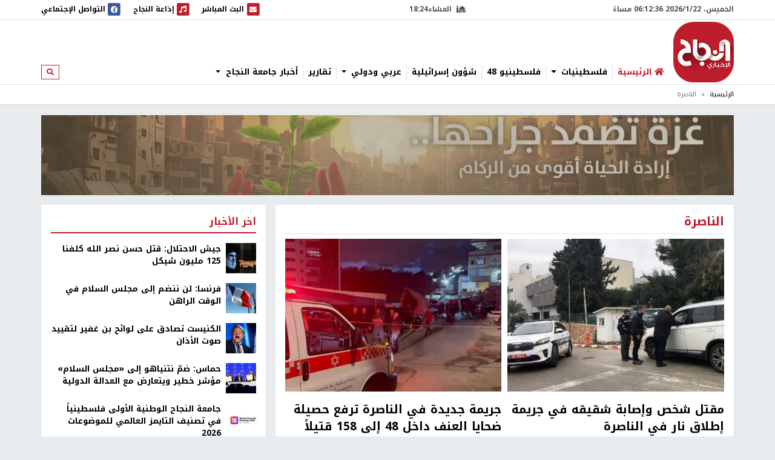

--- FILE ---
content_type: text/html; charset=utf-8
request_url: https://nn.najah.edu/keyword/lnsr/
body_size: 13014
content:
<!DOCTYPE html>


<html lang="ar" dir="rtl">
<head>
    <meta charset="utf-8">
    <meta http-equiv="X-UA-Compatible" content="IE=edge">
    <meta name="viewport" content="width=device-width, initial-scale=1">
    
    
    
    
    <link rel="preconnect" href="//assets.nn.ps">
    <link rel="preconnect" href="//www.google-analytics.com">
    
    <link rel="preconnect" href="//rum-static.pingdom.net">
    <link rel="preconnect" href="//fonts.googleapis.com">



    <link rel="stylesheet" href="//fonts.googleapis.com/earlyaccess/notokufiarabic.css">
    <link rel="stylesheet" href="//fonts.googleapis.com/earlyaccess/notonaskharabic.css">

    
        <meta name="description" content="" />
        <meta name="keywords" content="" />
    
    <title>الناصرة</title>
    
    <link type="text/css" href="/static/css/bundle_7f1615f92b91aa6b8c91.rtl.css" rel="stylesheet" />
    
    
    

<style>
	#local_elections {
		transition-property: color;
		transition-timing-function: cubic-bezier(0.4, 0, 0.2, 1);
		transition-duration: 150ms;

	}
</style>

    <link rel="apple-touch-icon" sizes="57x57" href="/static/weblog/img/favicon2/apple-icon-57x57.png">
    <link rel="apple-touch-icon" sizes="60x60" href="/static/weblog/img/favicon2/apple-icon-60x60.png">
    <link rel="apple-touch-icon" sizes="72x72" href="/static/weblog/img/favicon2/apple-icon-72x72.png">
    <link rel="apple-touch-icon" sizes="76x76" href="/static/weblog/img/favicon2/apple-icon-76x76.png">
    <link rel="apple-touch-icon" sizes="114x114" href="/static/weblog/img/favicon2/apple-icon-114x114.png">
    <link rel="apple-touch-icon" sizes="120x120" href="/static/weblog/img/favicon2/apple-icon-120x120.png">
    <link rel="apple-touch-icon" sizes="144x144" href="/static/weblog/img/favicon2/apple-icon-144x144.png">
    <link rel="apple-touch-icon" sizes="152x152" href="/static/weblog/img/favicon2/apple-icon-152x152.png">
    <link rel="apple-touch-icon" sizes="180x180" href="/static/weblog/img/favicon2/apple-icon-180x180.png">
    <link rel="icon" type="image/png" sizes="192x192" href="/static/weblog/img/favicon2/android-icon-192x192.png">
    <link rel="icon" type="image/png" sizes="32x32" href="/static/weblog/img/favicon2/favicon-32x32.png">
    <link rel="icon" type="image/png" sizes="96x96" href="/static/weblog/img/favicon2/favicon-96x96.png">
    <link rel="icon" type="image/png" sizes="16x16" href="/static/weblog/img/favicon2/favicon-16x16.png">
    <link rel="manifest" href="/static/weblog/img/favicon2/manifest.json">
    <meta name="msapplication-TileColor" content="#ffffff">
    <meta name="msapplication-TileImage" content="/static/weblog/img/favicon2/ms-icon-144x144.png">
    <meta name="theme-color" content="#ffffff">
    
    
    
    
    
    

<link rel="manifest" href="/push/manifest.json" />


<!-- <input type="hidden" name="csrfmiddlewaretoken" value="5z0lzHcgxcuYSSq6R8hLOs3fv5rFSfi1AUIzuqcyBInuubqDL5lu0IYMF3asMskf"> -->
<script type="207b79bf0cf6f639bfd2a3ac-text/javascript">
    var django_infopush_js_dynamic_vars = {
        vapid_public_key: "BKCaMjGoOmLPO8oI4ipkrSqpU4uDaAVcxpUnA1-9QRIighnQLuvV_Z0ZiB5oeEGQgjbcXVpmcdWcglDgJgE7UXY",
        save_url: "/push/save/",
        deactivate_url: "/push/deactivate/",
        on_button_label: "Turn push notifications on",
        off_button_label: "Turn push notifications off"
    };
</script>
<script defer type="207b79bf0cf6f639bfd2a3ac-text/javascript" src="/static/push/js/jstz.min.js?1" charset="utf-8"></script>
<script defer type="207b79bf0cf6f639bfd2a3ac-text/javascript" src="/static/push/js/push.js?56" charset="utf-8"></script>

    

</head>
<body class="weblog theme-light ">
	






<form class="form-inline search-form d-none d-lg-block" action="/search/" method="get">
    <div id="modal-search" class="modal fade page-model modal-fullscreen" tabindex="-1" role="dialog">
      <div class="modal-dialog" role="document">
        <div class="modal-content">
          <div class="modal-header d-flex justify-content-between align-items-center">
            <h5 class="modal-title">ابحث</h5>
            <button type="button" class="close" data-dismiss="modal" aria-label="Close">
              <span aria-hidden="true">&times;</span>
            </button>
          </div>
          <div class="modal-body">
            <input type="text" name="q" class="form-control form-control-lg w-100" placeholder="ابحث" area-labelledby="search_form_label">
          </div>
          <div class="modal-footer">
            <button type="button" class="btn btn-secondary" data-dismiss="modal">الغاء</button>
            <button type="button" class="btn btn-primary">ابحث</button>
          </div>
        </div>
      </div>
    </div>
</form>

<div id="canvas">

    
    
    
    
        
        <div class="topbar border-bottom" id="topbar">
            
            <div id="widgets_bar" class="py-1 widgets-bar d-print-none">
                <div class="container">
                    <div class="d-flex justify-content-between align-items-center">
                        <div class="d-none d-lg-flex justify-content-start align-items-center">
                            <div id="nnpsClockDisplay"></div>
                        </div>
                        <div id="prayerTimes"  class="d-none d-lg-flex justify-content-center align-items-center" data-toggle="tooltip" data-placement="bottom" data-html="true" title="-">
                            <i class="fas fa-mosque mr-2"></i>
                            <div id="nextPrayerWrapper"><span id="nextPrayerTimeLabel"></span><span id="nextPrayerTime"></span></div>
                        </div>
			
			
                        <div class="d-flex justify-content-end align-items-center">
							
                            <a class="d-flex align-items-center" href="/nbc/live/" title="البث المباشر">
                                <span class="fa-stack text-primary">
                                  <i class="fas fa-square fa-stack-2x"></i>
                                  <i class="fas fa-envelope fa-stack-1x fa-inverse"></i>
                                </span>
                                <span class="d-none d-xl-inline"> البث المباشر</span><span class="sr-only sr-only-focusable">البث المباشر</span>
                            </a>
							



                            <a class="d-flex align-items-center ml-1 ml-lg-3" href="/najahfm/">
                                <span class="fa-stack text-primary">
                                  <i class="fas fa-square fa-stack-2x"></i>
                                  <i class="fas fa-music fa-stack-1x fa-inverse"></i>
                                </span>
                                <span class="d-none d-xl-inline"> إذاعة النجاح</span><span class="sr-only sr-only-focusable">إذاعة النجاح</span>
                            </a>
                            <a class="d-flex align-items-center ml-1 ml-lg-3" href="/social-media/">
                                <div id="socialLinkCarousel" class="carousel slide carousel-fade" data-ride="carousel" data-pause="false" data-interval="1000" style="width:29.61px;">
                                    <div class="carousel-inner">
                                        <div class="carousel-item link-facebook active">
                                            <span class="fa-stack">
                                              <i class="fas fa-square fa-stack-2x"></i>
                                              <i class="fab fa-facebook fa-stack-1x fa-inverse"></i>
                                            </span>
                                        </div>
                                        <div class="carousel-item link-twitter">
                                            <span class="fa-stack">
                                              <i class="fas fa-square fa-stack-2x"></i>
                                              <i class="fab fa-twitter fa-stack-1x fa-inverse"></i>
                                            </span>
                                        </div>
                                        <div class="carousel-item link-instagram">
                                            <span class="fa-stack">
                                              <i class="fas fa-square fa-stack-2x"></i>
                                              <i class="fab fa-instagram fa-stack-1x fa-inverse"></i>
                                            </span>
                                        </div>
                                        <div class="carousel-item link-youtube">
                                            <span class="fa-stack">
                                              <i class="fas fa-square fa-stack-2x"></i>
                                              <i class="fab fa-youtube fa-stack-1x fa-inverse"></i>
                                            </span>
                                        </div>
                                        <div class="carousel-item link-vimeo">
                                            <span class="fa-stack">
                                              <i class="fas fa-square fa-stack-2x"></i>
                                              <i class="fab fa-vimeo fa-stack-1x fa-inverse"></i>
                                            </span>
                                        </div>
                                    </div>
                                </div>
                                <div class="d-none d-lg-inline">
                                    التواصل الإجتماعي
                                </div>
                            </a>
                            <a class="text-red navbar-offcanvas-toggler ml-1 ml-lg-3 d-lg-none" href="#" data-toggle="offcanvas"
                                data-target="#navbarSupportedContent"
                                aria-controls="navbarSupportedContent" aria-expanded="false" aria-label="Toggle navigation">
                                <span class="fa-stack text-primary">
                                  <i class="fas fa-square fa-stack-2x"></i>
                                  <i class="fas fa-bars fa-stack-1x fa-inverse"></i>
                                </span>
                            </a>
                        </div>
                    </div>
                </div>
            </div>       
            <div class="container logo-container">
                <div class="d-flex flex-wrap justify-content-between align-items-center">
                    <div class="order-0 order-lg-0 d-flex justify-content-start align-items-center">
                       <a class="d-block logo order-0 order-lg-0" href="/" class="logo">النجاح الإخباري</a> 
		       
                        
                        
                    </div>
					
					<nav id="main_navbar" class="navbar navbar-expand-lg navbar-light navbar-weblog navbar-offcanvas align-self-end flex-fill ml-3 px-0 border-0">
						<div class="navbar-collapse offcanvas-collapse" id="navbarSupportedContent">
							<ul class="navbar-nav mr-auto">
								<li class="nav-item">
									<a href="/" class="nav-link" title="الرئيسية"><i class="fas fa-home text-primary"></i> <span class="text-primary">الرئيسية</span></a></li>
								
    
    	
        <li class="nav-item dropdown">
		<a href="#" class="nav-link dropdown-toggle" aria-haspopup="true" id="navitem-140439895304400" data-toggle="dropdown">
		    
		    فلسطينيات
		    
            </a>
            
                <div class="dropdown-menu" aria-labelledby="navitem-140439895304400">
                    <a class="dropdown-item" href="/news/Palestine/" >فلسطينيات</a>
                    <div class="dropdown-divider"></div>
                    


    <a class="dropdown-item" href="/news/Policy/" >&larr; سياسة</a>

    <a class="dropdown-item" href="/news/mhfzt/" >&larr; محافظات</a>


                </div>
            
        </li>
    
    	
        <li class="nav-item">
		<a href="/news/flstynyo-48/" class="nav-link">
		    
		    فلسطينيو 48
		    
            </a>
            
        </li>
    
    	
        <li class="nav-item">
		<a href="/news/israil/" class="nav-link">
		    
		    شؤون إسرائيلية
		    
            </a>
            
        </li>
    
    	
        <li class="nav-item dropdown">
		<a href="#" class="nav-link dropdown-toggle" aria-haspopup="true" id="navitem-140439895440240" data-toggle="dropdown">
		    
		    عربي ودولي
		    
            </a>
            
                <div class="dropdown-menu" aria-labelledby="navitem-140439895440240">
                    <a class="dropdown-item" href="/news/Arab_international/" >عربي ودولي</a>
                    <div class="dropdown-divider"></div>
                    


    <a class="dropdown-item" href="/news/international/" >&larr; شؤون دولية</a>

    <a class="dropdown-item" href="/news/Arabic/" >&larr; شؤون عربية</a>


                </div>
            
        </li>
    
    	
        <li class="nav-item">
		<a href="/news/Report-1/" class="nav-link">
		    
		    تقارير
		    
            </a>
            
        </li>
    
    	
        <li class="nav-item dropdown">
		<a href="#" class="nav-link dropdown-toggle" aria-haspopup="true" id="navitem-140439895033896" data-toggle="dropdown">
		    
		    أخبار جامعة النجاح
		    
            </a>
            
                <div class="dropdown-menu" aria-labelledby="navitem-140439895033896">
                    <a class="dropdown-item" href="/news/Alnajah/" >أخبار جامعة النجاح</a>
                    <div class="dropdown-divider"></div>
                    


    <a class="dropdown-item" href="/news/Alnajah-news/" >&larr; أخبار جامعة النجاح</a>


                </div>
            
        </li>
    

							</ul>
							<form class="form-inline form-navbar-search d-none d-lg-inline-block">
								<button class="btn btn-outline-primary btn-sm" type="button" data-toggle="modal" data-target="#modal-search">
									<i class="fas fa-search"></i><span class="sr-only sr-only-focusable">ابحث</span>
								</button>
							</form>
						</div>
					</nav>                
					
                    
                        
<div data-django-ads-zone="(1) header" data-django-ads-extra-classes="mt-lg-0 order-3 order-lg-1 d-print-none"></div>


                    








                </div>
            </div>
            
                
                
                    <div class="breadcrumb-wrapper border-top">
                        <div class="container d-print-none">
                            

<nav aria-label="breadcrumb" role="navigation">
    <ol class="breadcrumb small">
        
            
                <li class="breadcrumb-item"><a href="/">الرئيسية</a></li>
            
        
            
                <li class="breadcrumb-item active">الناصرة</li>
            
        
    </ol>
</nav>

                        </div>
                    </div>
                
                
            
            </div>
        </div>
        
        
        
        <div class="container d-print-none">
            


        </div>
        <div class="page pt-3">
            
            
                
                    <div class="container d-flex jusitfy-content-start align-items-stretch mb-3">
                        <div class="flex-grow-1">
							<video autoplay loop muted inline class="d-block w-100">
                                
								<source src="/static/gaza_2024.mp4" type="video/mp4">
								
                                
							</video>
                        </div>
                        
                        
                </div>
                
            
            
            
                <div class="container">
                    
    <div class="row">
        <div class="col-md-16 print-full-width">
            <div class="content-wrapper">
                <div class="mb-3">
                    <h1 class="content-title mb-2 pb-2">الناصرة</h1>
                    <div class="row gutters-10">
                        



    <div class="col-lg-12">
        
<div class="thumb thumb-with-teaser">
    
        
            <a class="thumb-img embed-responsive embed-responsive-425by300" href="/news/flstynyo-48/2025/11/10/539630/" title="مقتل شخص وإصابة شقيقه في جريمة إطلاق نار في الناصرة">
                
                    
                    
                        <img data-src="https://assets.nn.najah.edu/CACHE/images/uploads/weblog/2025/11/10/img_6156/c371a5382b18f40100f15a59997e53a8.jpeg" class="embed-responsive-item" alt="مقتل شخص وإصابة شقيقه في جريمة إطلاق نار في الناصرة" />
                    


                
            </a>
        
        
    
    <div class="thumb-meta">
        
            
        
        
    </div>
    <div class="thumb-content">
        <a href="/news/flstynyo-48/2025/11/10/539630/" class="thumb-title">
            
            مقتل شخص وإصابة شقيقه في جريمة إطلاق نار في الناصرة
        </a>
        <div class="small text-muted">2 شهرين، 1 اسبوع. ago</div>
        <div class="text-muted">قُتل شخص وأُصيب آخر، وهما شقيقان، جرّاء إطلاق نار بجريمة ارتُكبت في مدينة الناصرة، داخل أراضي العام 48، مساء اليوم الإثنين. وأسفرت الجرائم منذ مطلع ...</div>
    </div>
</div>
    </div>
    
    <div class="col-lg-12">
        
<div class="thumb thumb-with-teaser">
    
        
            <a class="thumb-img embed-responsive embed-responsive-425by300" href="/news/flstynyo-48/2025/08/19/533194/" title="جريمة جديدة في الناصرة ترفع حصيلة ضحايا العنف داخل 48 إلى 158 قتيلاً">
                
                    
                    
                        <img data-src="https://assets.nn.najah.edu/CACHE/images/uploads/weblog/2025/08/19/%D8%A7%D9%84%D9%86%D8%A7%D8%B5%D8%B1%D8%A9/2007ca100d27070315d269ec94a29d42.jpg" class="embed-responsive-item" alt="جريمة جديدة في الناصرة ترفع حصيلة ضحايا العنف داخل 48 إلى 158 قتيلاً" />
                    


                
            </a>
        
        
    
    <div class="thumb-meta">
        
            
        
        
    </div>
    <div class="thumb-content">
        <a href="/news/flstynyo-48/2025/08/19/533194/" class="thumb-title">
            
            جريمة جديدة في الناصرة ترفع حصيلة ضحايا العنف داخل 48 إلى 158 قتيلاً
        </a>
        <div class="small text-muted">5 أشهر ago</div>
        <div class="text-muted">قتل الشاب أحمد حاتم عودة (21 عاما) من الناصرة جراء تعرضه لجريمة إطلاق نار ارتكبت بحي جبل حمودة في المدينة؛ مساء اليوم الثلاثاء. وبهذه الجريمة، ...</div>
    </div>
</div>
    </div>
    
    <div class="col-lg-12">
        
<div class="thumb thumb-with-teaser">
    
        
            <a class="thumb-img embed-responsive embed-responsive-425by300" href="/news/flstynyo-48/2025/06/25/528821/" title="مقتل شابين في جريمتي إطلاق نار في الناصرة">
                
                    
                    
                        <img data-src="https://assets.nn.najah.edu/CACHE/images/uploads/weblog/2025/06/25/42cdc1e992d06d898a94a7f17ce34387/90350ec5f07ffc3bf63189aaf4e72717.jpg" class="embed-responsive-item" alt="مقتل شابين في جريمتي إطلاق نار في الناصرة" />
                    


                
            </a>
        
        
    
    <div class="thumb-meta">
        
            
        
        
    </div>
    <div class="thumb-content">
        <a href="/news/flstynyo-48/2025/06/25/528821/" class="thumb-title">
            
            مقتل شابين في جريمتي إطلاق نار في الناصرة
        </a>
        <div class="small text-muted">7 أشهر ago</div>
        <div class="text-muted">&nbsp;قُتل شابان بجريمة إطلاق نار في مدينة الناصرة، مساء اليوم الأربعاء، ليصل بذلك عدد القتلى بالجرائم المُرتكبة إلى 126، منذ بدء العام الجاري. يأتي ذلك ...</div>
    </div>
</div>
    </div>
    
    <div class="col-lg-12">
        
<div class="thumb thumb-with-teaser">
    
        
            <a class="thumb-img embed-responsive embed-responsive-425by300" href="/news/flstynyo-48/2025/02/26/518188/" title="قتيلان في جريمة إطلاق نار بالناصرة">
                
                    
                    
                        <img data-src="https://assets.nn.najah.edu/CACHE/images/uploads/weblog/2025/02/26/egiau/bc54a0ceb269b345945aee589a8c151e.jpg" class="embed-responsive-item" alt="قتيلان في جريمة إطلاق نار بالناصرة" />
                    


                
            </a>
        
        
    
    <div class="thumb-meta">
        
            
        
        
    </div>
    <div class="thumb-content">
        <a href="/news/flstynyo-48/2025/02/26/518188/" class="thumb-title">
            
            قتيلان في جريمة إطلاق نار بالناصرة
        </a>
        <div class="small text-muted">11 شهر ago</div>
        <div class="text-muted">&nbsp;قُتل شابان، فجر اليوم الأربعاء، إثر تعرضهما لجريمة إطلاق نار قرب مفترق الخانوق في مدينة الناصرة، داخل أراضي عام 1948. وهذه جريمة القتل الثالثة التي ...</div>
    </div>
</div>
    </div>
    
    <div class="col-lg-12">
        
<div class="thumb thumb-with-teaser">
    
        
            <a class="thumb-img embed-responsive embed-responsive-425by300" href="/news/flstynyo-48/2025/01/16/513609/" title="الناصرة: السلطات الإسرائيلية تهدم منزلا في بلدة صفورية المهجرة">
                
                    
                    
                        <img data-src="https://assets.nn.najah.edu/CACHE/images/uploads/weblog/2025/01/16/121734430198/86fcc5e67302fab06d035c90676b9444.jpeg" class="embed-responsive-item" alt="الناصرة: السلطات الإسرائيلية تهدم منزلا في بلدة صفورية المهجرة" />
                    


                
            </a>
        
        
    
    <div class="thumb-meta">
        
            
        
        
    </div>
    <div class="thumb-content">
        <a href="/news/flstynyo-48/2025/01/16/513609/" class="thumb-title">
            
            الناصرة: السلطات الإسرائيلية تهدم منزلا في بلدة صفورية المهجرة
        </a>
        <div class="small text-muted">1 سنة ago</div>
        <div class="text-muted">هدمت سلطات الاحتلال الإسرائيلية، اليوم الخميس، منزلا مأهولاً في بلدة صفورية المهجرة، شمال غرب مدينة الناصرة، بحجة البناء دون ترخيص. وانتشرت المئات من عناصر الشرطة ...</div>
    </div>
</div>
    </div>
    
    <div class="col-lg-12">
        
<div class="thumb thumb-with-teaser">
    
        
            <a class="thumb-img embed-responsive embed-responsive-425by300" href="/news/flstynyo-48/2024/12/19/511019/" title="الشاباك يعتقل شابا من الناصرة بتهمة نقل معلومات لحزب الله">
                
                    
                    
                        <img data-src="https://assets.nn.najah.edu/CACHE/images/uploads/weblog/2024/12/19/img_7387/d2e80862010daa320a88e1276595a6ae.jpg" class="embed-responsive-item" alt="الشاباك يعتقل شابا من الناصرة بتهمة نقل معلومات لحزب الله" />
                    


                
            </a>
        
        
    
    <div class="thumb-meta">
        
            
        
        
    </div>
    <div class="thumb-content">
        <a href="/news/flstynyo-48/2024/12/19/511019/" class="thumb-title">
            
            الشاباك يعتقل شابا من الناصرة بتهمة نقل معلومات لحزب الله
        </a>
        <div class="small text-muted">1 سنة، 1 شهر ago</div>
        <div class="text-muted">أعلنت شرطة الاحتلال، اليوم الخميس، أن شابا يبلغ من العمر 19 عاما من سكان الناصرة اعتقل في نوفمبر/تشرين الثاني الماضي، بتهمة نقل معلومات إلى حزب ...</div>
    </div>
</div>
    </div>
    
    <div class="col-lg-12">
        
<div class="thumb thumb-with-teaser">
    
        
            <a class="thumb-img embed-responsive embed-responsive-425by300" href="/news/flstynyo-48/2024/09/18/502669/" title="مقتل شاب في الناصرة">
                
                    
                    
                        <img data-src="https://assets.nn.najah.edu/CACHE/images/uploads/weblog/2024/09/18/w08ha/7416ea1d5c4917afe9746c24a2930ac9.jpeg" class="embed-responsive-item" alt="مقتل شاب في الناصرة" />
                    


                
            </a>
        
        
    
    <div class="thumb-meta">
        
            
        
        
    </div>
    <div class="thumb-content">
        <a href="/news/flstynyo-48/2024/09/18/502669/" class="thumb-title">
            
            مقتل شاب في الناصرة
        </a>
        <div class="small text-muted">1 سنة، 4 أشهر ago</div>
        <div class="text-muted">&nbsp;قُتل شاب (28 عاما) في جريمة إطلاق نار بمدينة الناصرة، فجر اليوم الأربعاء. وحضرت قوات من الشرطة الإسرائيلية إلى مكان الجريمة، وبدأت في البحث عن ...</div>
    </div>
</div>
    </div>
    
    <div class="col-lg-12">
        
<div class="thumb thumb-with-teaser">
    
    
        
            
<a href="/news/photo/2024/08/08/498585/" id="carousel498585" class="carousel slide carousel-fade d-block"
   data-ride="carousel" data-interval="2000" data-pause="false" title="حشود أهالي الناصرة تتواصل في التبرع لأهالي قطاع غزة">
    
    
    
    
    
    <div class="carousel-inner" role="listbox">
        
            <div class="carousel-item active embed-responsive embed-responsive-425by300">
                
                <img data-src="https://assets.nn.najah.edu/CACHE/images/uploads/weblog/2024/08/08/2475dbe9-0794-4a8b-b4bb-c9f4e48ebd54/5e3666cf76c68abd8b53e83d41f8edce.jpeg" alt="حشود أهالي الناصرة تتواصل في التبرع لأهالي قطاع غزة" class="embed-responsive-item" alt="حشود أهالي الناصرة تتواصل في التبرع لأهالي قطاع غزة">
            </div>
        
            <div class="carousel-item embed-responsive embed-responsive-425by300">
                
                <img data-src="https://assets.nn.najah.edu/CACHE/images/uploads/weblog/2024/08/08/6df6def3-06fa-4397-b8ca-d8983fb736ad/231e1edf676d875cb82cd7ef86f43ac5.jpeg" alt="حشود أهالي الناصرة تتواصل في التبرع لأهالي قطاع غزة" class="embed-responsive-item" alt="حشود أهالي الناصرة تتواصل في التبرع لأهالي قطاع غزة">
            </div>
        
            <div class="carousel-item embed-responsive embed-responsive-425by300">
                
                <img data-src="https://assets.nn.najah.edu/CACHE/images/uploads/weblog/2024/08/08/ecf03899-2d20-4629-954b-cdb6e668c0e7/1906836c98d66011f639f53d30a50df5.jpeg" alt="حشود أهالي الناصرة تتواصل في التبرع لأهالي قطاع غزة" class="embed-responsive-item" alt="حشود أهالي الناصرة تتواصل في التبرع لأهالي قطاع غزة">
            </div>
        
    </div>
</a>
<i class="fa fa-camera img-thumb-indicator" aria-hidden="true"></i>

            
    

    <div class="thumb-meta">
        
            <a href="/news/photo/" class="thumb-category">أحداث في صورة</a>
        
        
    </div>
    <div class="thumb-content">
        <a href="/news/photo/2024/08/08/498585/" class="thumb-title">
            
            حشود أهالي الناصرة تتواصل في التبرع لأهالي قطاع غزة
        </a>
        <div class="small text-muted">1 سنة، 5 أشهر ago</div>
        <div class="text-muted">حشود من أهالي مدينة الناصرة في الداخل الفلسطيني المحتل&nbsp;تتواصل&nbsp;في القدوم والتبرع بالمواد الغذائية والمساعدات لأهلنا في قطاع غزة. وهذا يشير إلى أن&nbsp;الأمل في&nbsp;الحياة يكبر ولا ...</div>
    </div>
</div>
    </div>
    
    <div class="col-lg-12">
        
<div class="thumb thumb-with-teaser">
    
        
            <a class="thumb-img embed-responsive embed-responsive-425by300" href="/news/flstynyo-48/2024/05/18/490546/" title="قتيل من الناصرة في جريمة إطلاق نار داخل أراضي الـ48">
                
                    
                    
                        <img data-src="https://assets.nn.najah.edu/CACHE/images/uploads/weblog/2024/05/18/a04ea57a-302b-471d-b07a-bb313c806710/977594f26b7290df3bc2916b81a8c2a3.jpeg" class="embed-responsive-item" alt="قتيل من الناصرة في جريمة إطلاق نار داخل أراضي الـ48" />
                    


                
            </a>
        
        
    
    <div class="thumb-meta">
        
            
        
        
    </div>
    <div class="thumb-content">
        <a href="/news/flstynyo-48/2024/05/18/490546/" class="thumb-title">
            
            قتيل من الناصرة في جريمة إطلاق نار داخل أراضي الـ48
        </a>
        <div class="small text-muted">1 سنة، 8 أشهر ago</div>
        <div class="text-muted">قتل زاهر غزاوي، في الخمسينيات من عمره، من مدينة الناصرة جراء تعرضه لجريمة إطلاق نار قرب استاد كرة القدم في عيلوط، مساء اليوم السبت، لترتفع ...</div>
    </div>
</div>
    </div>
    
    <div class="col-lg-12">
        
<div class="thumb thumb-with-teaser">
    
        
            <a class="thumb-img embed-responsive embed-responsive-425by300" href="/news/israil/2024/04/09/487338/" title="3 قتلى و7 إصابات بإطلاق نار في الناصرة داخل الـ48">
                
                    
                    
                        <img data-src="https://assets.nn.najah.edu/CACHE/images/uploads/weblog/2024/04/09/img-20230608-wa0005-e1686229262799-1024x640-1/aa82c03a226a7c66dea0698ab7addf46.jpg" class="embed-responsive-item" alt="3 قتلى و7 إصابات بإطلاق نار في الناصرة داخل الـ48" />
                    


                
            </a>
        
        
    
    <div class="thumb-meta">
        
            <a href="/news/israil/" class="thumb-category">شؤون إسرائيلية</a>
        
        
    </div>
    <div class="thumb-content">
        <a href="/news/israil/2024/04/09/487338/" class="thumb-title">
            
            3 قتلى و7 إصابات بإطلاق نار في الناصرة داخل الـ48
        </a>
        <div class="small text-muted">1 سنة، 9 أشهر ago</div>
        <div class="text-muted">قتل ثلاثة أشخاص وأصيب سبعة آخرون، بينهم ثلاثة بجروح حرجة، مساء اليوم الثلاثاء، جراء تعرضهم لإطلاق نار في مدينة الناصرة، داخل أراضي عام الـ1948. وذكرت ...</div>
    </div>
</div>
    </div>
    
    <div class="col-lg-12">
        
<div class="thumb thumb-with-teaser">
    
        
            <a class="thumb-img embed-responsive embed-responsive-425by300" href="/news/flstynyo-48/2023/09/05/465834/" title="قتيل ومصابان بجريمة إطلاق نار قرب الناصرة">
                
                    
                    
                        <img data-src="https://assets.nn.najah.edu/CACHE/images/uploads/weblog/2023/09/05/c9d0f986-fd50-4734-b6b7-0a6164907fc3/2b62042684c54389183f2feee94ec366.jpeg" class="embed-responsive-item" alt="قتيل ومصابان بجريمة إطلاق نار قرب الناصرة" />
                    


                
            </a>
        
        
    
    <div class="thumb-meta">
        
            
        
        
    </div>
    <div class="thumb-content">
        <a href="/news/flstynyo-48/2023/09/05/465834/" class="thumb-title">
            
            قتيل ومصابان بجريمة إطلاق نار قرب الناصرة
        </a>
        <div class="small text-muted">2 سنوات، 4 أشهر ago</div>
        <div class="text-muted">قُتل شاب في الثلاثينيات من العمر، وأصيب شخصان آخران بجروح وُصفت بين المتوسطة والخطيرة في جريمة إطلاق نار ارتُكبت بالقرب من مدينة الناصرة صباح اليوم ...</div>
    </div>
</div>
    </div>
    
    <div class="col-lg-12">
        
<div class="thumb thumb-with-teaser">
    
        
            <a class="thumb-img embed-responsive embed-responsive-425by300" href="/news/flstynyo-48/2023/08/14/463628/" title="إصابة شابين في الناصرة إثر اصطدام دراجتهما بسيارة شرطة في الناصرة">
                
                    
                    
                        <img data-src="https://assets.nn.najah.edu/CACHE/images/uploads/weblog/2023/08/14/2022-5-28-imgid-75211_a/d18a2156903cb4c58ed971fe5cdbb351.jpeg" class="embed-responsive-item" alt="إصابة شابين في الناصرة إثر اصطدام دراجتهما بسيارة شرطة في الناصرة" />
                    


                
            </a>
        
        
    
    <div class="thumb-meta">
        
            
        
        
    </div>
    <div class="thumb-content">
        <a href="/news/flstynyo-48/2023/08/14/463628/" class="thumb-title">
            
            إصابة شابين في الناصرة إثر اصطدام دراجتهما بسيارة شرطة في الناصرة
        </a>
        <div class="small text-muted">2 سنوات، 5 أشهر ago</div>
        <div class="text-muted">أفادت شرطة الناصرة صباح اليوم الأحد في تقريرها أن شابين، في العشرينيات من عمريهما، أصيبا بجروح خطيرة ومتوسطة في مدينة الناصرة، عندما اصطدمت دراجتهما النارية ...</div>
    </div>
</div>
    </div>
    


    <div class="endless_container col-24 text-center">
        <a class="endless_more btn btn-primary btn-block" href="/keyword/lnsr/?page=2"
            data-el-querystring-key="page">المزيد <i class="fas fa-angle-down"></i></a>
        <div class="endless_loading" style="display: none;">
            <div class="progress">
                <div class="progress-bar progress-bar-striped active" role="progressbar" aria-valuenow="100"
                     aria-valuemin="0" aria-valuemax="100" style="width: 100%;">
                    جاري التحميل
                </div>
            </div>
        </div>
    </div>












                    </div>
                </div>
            </div>
        </div>
        <div class="col-md-8">
            










<div class="content-sidebar d-print-none">
    
<div data-django-ads-zone="(11) sidebar_top" data-django-ads-extra-classes=""></div>


    <div class="block block-red mb-3">
        <div class="block-header">
            <h2 class="block-title"><span>اخر الأخبار</span></h2>
        </div>
        <div class="block-body">
            
            
                
    <div class="media pb-2 mb-2 border-bottom">
        <div class="mr-2">
            <a href="/news/Policy/2026/01/22/546640/" title="جيش الاحتلال: قتل حسن نصر الله كلفنا 125 مليون شيكل">
                
                    
                        
                        <img src="https://assets.nn.najah.edu/CACHE/images/uploads/weblog/2026/01/22/1-1744805/5128be4ff06159b862e751e1a5133b38.jpg" class="media-object img-fluid" alt="جيش الاحتلال: قتل حسن نصر الله كلفنا 125 مليون شيكل" rel="preload" as="image" />
                    
                
            </a>
        </div>
        <div class="media-body">
            <div class="media-meta">
                <a class="media-title" href="/news/Policy/2026/01/22/546640/" title="جيش الاحتلال: قتل حسن نصر الله كلفنا 125 مليون شيكل" class="post-teaser-title">جيش الاحتلال: قتل حسن نصر الله كلفنا 125 مليون شيكل</a>
            </div>
        </div>
    </div>
            
                
    <div class="media pb-2 mb-2 border-bottom">
        <div class="mr-2">
            <a href="/news/Policy/2026/01/22/546652/" title="فرنسا: لن ننضم إلى مجلس السلام في الوقت الراهن">
                
                    
                        
                        <img src="https://assets.nn.najah.edu/CACHE/images/uploads/weblog/2026/01/22/images-2026-01-22t175427890/0c408ae559eb5ec35df29116e2fb2559.jpg" class="media-object img-fluid" alt="فرنسا: لن ننضم إلى مجلس السلام في الوقت الراهن" rel="preload" as="image" />
                    
                
            </a>
        </div>
        <div class="media-body">
            <div class="media-meta">
                <a class="media-title" href="/news/Policy/2026/01/22/546652/" title="فرنسا: لن ننضم إلى مجلس السلام في الوقت الراهن" class="post-teaser-title">فرنسا: لن ننضم إلى مجلس السلام في الوقت الراهن</a>
            </div>
        </div>
    </div>
            
                
    <div class="media pb-2 mb-2 border-bottom">
        <div class="mr-2">
            <a href="/news/Policy/2026/01/22/546644/" title="الكنيست تصادق على لوائح بن غفير لتقييد صوت الأذان">
                
                    
                        
                        <img src="https://assets.nn.najah.edu/CACHE/images/uploads/weblog/2026/01/22/images-2026-01-22t173929899/6d89d7ec8d45a58e07137fca6428bf31.jpg" class="media-object img-fluid" alt="الكنيست تصادق على لوائح بن غفير لتقييد صوت الأذان" rel="preload" as="image" />
                    
                
            </a>
        </div>
        <div class="media-body">
            <div class="media-meta">
                <a class="media-title" href="/news/Policy/2026/01/22/546644/" title="الكنيست تصادق على لوائح بن غفير لتقييد صوت الأذان" class="post-teaser-title">الكنيست تصادق على لوائح بن غفير لتقييد صوت الأذان</a>
            </div>
        </div>
    </div>
            
                
    <div class="media pb-2 mb-2 border-bottom">
        <div class="mr-2">
            <a href="/news/Palestine/2026/01/22/546648/" title="حماس: ضمّ نتنياهو إلى «مجلس السلام» مؤشر خطير ويتعارض مع العدالة الدولية">
                
                    
                        
                        <img src="https://assets.nn.najah.edu/CACHE/images/uploads/weblog/2026/01/22/2026-01-22t120355z_1518577041_rc2a6jambld7_rtrmadp_3_davos-meetingjpg/8a24c7ddc2b85ef0b53068307f774468.jpg" class="media-object img-fluid" alt="حماس: ضمّ نتنياهو إلى «مجلس السلام» مؤشر خطير ويتعارض مع العدالة الدولية" rel="preload" as="image" />
                    
                
            </a>
        </div>
        <div class="media-body">
            <div class="media-meta">
                <a class="media-title" href="/news/Palestine/2026/01/22/546648/" title="حماس: ضمّ نتنياهو إلى «مجلس السلام» مؤشر خطير ويتعارض مع العدالة الدولية" class="post-teaser-title">حماس: ضمّ نتنياهو إلى «مجلس السلام» مؤشر خطير ويتعارض مع العدالة الدولية</a>
            </div>
        </div>
    </div>
            
                
    <div class="media pb-2 mb-2 border-bottom">
        <div class="mr-2">
            <a href="/news/Alnajah-news/2026/01/22/546646/" title="جامعة النجاح الوطنية الأولى فلسطينياً في تصنيف التايمز العالمي للموضوعات 2026">
                
                    
                        
                        <img src="https://assets.nn.najah.edu/CACHE/images/uploads/weblog/2026/01/22/world_ranking_subjectjpg__1320x740_q95_crop_subsampling-2_upscale/f3f212d7507825d49a0b3d2aecd989e9.jpg" class="media-object img-fluid" alt="جامعة النجاح الوطنية الأولى فلسطينياً في تصنيف التايمز العالمي للموضوعات 2026" rel="preload" as="image" />
                    
                
            </a>
        </div>
        <div class="media-body">
            <div class="media-meta">
                <a class="media-title" href="/news/Alnajah-news/2026/01/22/546646/" title="جامعة النجاح الوطنية الأولى فلسطينياً في تصنيف التايمز العالمي للموضوعات 2026" class="post-teaser-title">جامعة النجاح الوطنية الأولى فلسطينياً في تصنيف التايمز العالمي للموضوعات 2026</a>
            </div>
        </div>
    </div>
            
                
    <div class="media pb-2 mb-2 border-bottom">
        <div class="mr-2">
            <a href="/news/Gaza/2026/01/22/546668/" title="يسرائيل هيوم: معبر رفح قد يفتح الأسبوع المقبل وفق شروط إسرائيل">
                
                    
                        
                        <img src="https://assets.nn.najah.edu/CACHE/images/uploads/weblog/2026/01/22/675cebed-5157-43b1-9efd-a73be821b0db_16x9_1200x676/5e1cb90b50e231b64923725e3c375408.jpg" class="media-object img-fluid" alt="يسرائيل هيوم: معبر رفح قد يفتح الأسبوع المقبل وفق شروط إسرائيل" rel="preload" as="image" />
                    
                
            </a>
        </div>
        <div class="media-body">
            <div class="media-meta">
                <a class="media-title" href="/news/Gaza/2026/01/22/546668/" title="يسرائيل هيوم: معبر رفح قد يفتح الأسبوع المقبل وفق شروط إسرائيل" class="post-teaser-title">يسرائيل هيوم: معبر رفح قد يفتح الأسبوع المقبل وفق شروط إسرائيل</a>
            </div>
        </div>
    </div>
            
                
    <div class="media pb-2 mb-2 border-bottom">
        <div class="mr-2">
            <a href="/news/Policy/2026/01/22/546666/" title="منظمة حقوقية ترفع دعوى لاعتقال الوزير الإسرائيلي نير بركات في سويسرا">
                
                    
                        
                        <img src="https://assets.nn.najah.edu/CACHE/images/uploads/weblog/2026/01/22/f180101fff80-e1514909436861/ac1bc8d357afade631478eae7215141c.jpg" class="media-object img-fluid" alt="منظمة حقوقية ترفع دعوى لاعتقال الوزير الإسرائيلي نير بركات في سويسرا" rel="preload" as="image" />
                    
                
            </a>
        </div>
        <div class="media-body">
            <div class="media-meta">
                <a class="media-title" href="/news/Policy/2026/01/22/546666/" title="منظمة حقوقية ترفع دعوى لاعتقال الوزير الإسرائيلي نير بركات في سويسرا" class="post-teaser-title">منظمة حقوقية ترفع دعوى لاعتقال الوزير الإسرائيلي نير بركات في سويسرا</a>
            </div>
        </div>
    </div>
            
        </div>
    </div>
    



            
<div data-django-ads-zone="(12) sidebar" data-django-ads-extra-classes="mb-3"></div>










    
<div data-django-ads-zone="(13) sidebar_bottom" data-django-ads-extra-classes="mb-3"></div>


    
    
		
		
			
<div class="block block-red mb-3">
    
    <div class="block-header d-flex justify-content-between align-items-center">
        <h2 class="block-title">
            <a href="/news/Alnajah/">
                
                    
                
                أخبار جامعة النجاح
            </a>
        </h2>
        
        
        
        
    </div>
    
    <div class="block-body">
        
    
    <div class="row">
        
            <div class="col-12">
                
<div class="thumb">
    
        
            <a class="thumb-img embed-responsive embed-responsive-240by135" href="/news/Alnajah-news/2026/01/22/546646/" title="جامعة النجاح الوطنية الأولى فلسطينياً في تصنيف التايمز العالمي للموضوعات 2026">
                
                    
                    
                        <img data-src="https://assets.nn.najah.edu/CACHE/images/uploads/weblog/2026/01/22/world_ranking_subjectjpg__1320x740_q95_crop_subsampling-2_upscale/e46ad48d35e8226d784a59ce68796189.jpg" class="embed-responsive-item" alt="جامعة النجاح الوطنية الأولى فلسطينياً في تصنيف التايمز العالمي للموضوعات 2026" />
                    


                
            </a>
        
        
    
    <div class="thumb-meta">
        
            
        
        
    </div>
    <div class="thumb-content">
        <a href="/news/Alnajah-news/2026/01/22/546646/" class="thumb-title">
            
            جامعة النجاح الوطنية الأولى فلسطينياً في تصنيف التايمز العالمي للموضوعات 2026
        </a>
        <div class="small text-muted">منذ 22 دقيقة</div>
        
    </div>
</div>
            </div>
        
            <div class="col-12">
                
<div class="thumb">
    
        
            <a class="thumb-img embed-responsive embed-responsive-240by135" href="/news/Alnajah-news/2026/01/22/546650/" title="وفد من جامعة فلسطين الأهلية يزور جامعة النجاح ويوقّع اتفاقية تعاون أكاديمي مشترك">
                
                    
                    
                        <img data-src="https://assets.nn.najah.edu/CACHE/images/uploads/weblog/2026/01/22/%D8%AA%D9%86%D8%B7/e7e3b2fdc3348c083c72ee0faade606c.jpg" class="embed-responsive-item" alt="وفد من جامعة فلسطين الأهلية يزور جامعة النجاح ويوقّع اتفاقية تعاون أكاديمي مشترك" />
                    


                
            </a>
        
        
    
    <div class="thumb-meta">
        
            
        
        
    </div>
    <div class="thumb-content">
        <a href="/news/Alnajah-news/2026/01/22/546650/" class="thumb-title">
            
            وفد من جامعة فلسطين الأهلية يزور جامعة النجاح ويوقّع اتفاقية تعاون أكاديمي مشترك
        </a>
        <div class="small text-muted">منذ ثانية</div>
        
    </div>
</div>
            </div>
        
            <div class="col-12">
                
<div class="thumb">
    
        
            <a class="thumb-img embed-responsive embed-responsive-240by135" href="/news/Alnajah-news/2026/01/01/544553/" title="وزير الاتصالات والاقتصاد الرقمي ووفد من الوزارة يزور جامعة النجاح لتعزيز الشراكة">
                
                    
                    
                        <img data-src="https://assets.nn.najah.edu/CACHE/images/uploads/weblog/2026/01/01/607981472_1299681892195646_4331019262039774213_n/5a6913f582c2dcb76ad99c44f5b8641e.jpg" class="embed-responsive-item" alt="وزير الاتصالات والاقتصاد الرقمي ووفد من الوزارة يزور جامعة النجاح لتعزيز الشراكة" />
                    


                
            </a>
        
        
    
    <div class="thumb-meta">
        
            <a href="/news/Alnajah-news/" class="thumb-category">أخبار جامعة النجاح</a>
        
        
    </div>
    <div class="thumb-content">
        <a href="/news/Alnajah-news/2026/01/01/544553/" class="thumb-title">
            
            وزير الاتصالات والاقتصاد الرقمي ووفد من الوزارة يزور جامعة النجاح لتعزيز الشراكة
        </a>
        
        
    </div>
</div>
            </div>
        
            <div class="col-12">
                
<div class="thumb">
    
        
            <a class="thumb-img embed-responsive embed-responsive-240by135" href="/news/Alnajah-news/2025/12/29/544231/" title="جامعة النجاح تحقق ثلاثة مراكز متميزة في أولمبياد اللغة الإنجليزية (ELO)">
                
                    
                    
                        <img data-src="https://assets.nn.najah.edu/CACHE/images/uploads/weblog/2025/12/29/c1918290-39ce-4b9d-a0e1-52b8c07a97f7/c899fa12f536811f7f128e4986b22d44.jfif" class="embed-responsive-item" alt="جامعة النجاح تحقق ثلاثة مراكز متميزة في أولمبياد اللغة الإنجليزية (ELO)" />
                    


                
            </a>
        
        
    
    <div class="thumb-meta">
        
            
        
        
    </div>
    <div class="thumb-content">
        <a href="/news/Alnajah-news/2025/12/29/544231/" class="thumb-title">
            
            جامعة النجاح تحقق ثلاثة مراكز متميزة في أولمبياد اللغة الإنجليزية (ELO)
        </a>
        <div class="small text-muted">منذ 3 ثواني</div>
        
    </div>
</div>
            </div>
        
    </div>
    

    </div>
</div>

		
			
<div class="block block-red mb-3">
    
    <div class="block-header d-flex justify-content-between align-items-center">
        <h2 class="block-title">
            <a href="/news/Report-1/">
                
                    
                
                تقارير
            </a>
        </h2>
        
        
        
        
    </div>
    
    <div class="block-body">
        
    
        
<div class="media d-flex justify-content-between align-items-top">
    <div class="media-img mr-1">
        
            
                <a href="/news/Report-1/2026/01/22/546662/" class="embed-responsive embed-responsive-160by120">
                    
                        
                        <img data-src="https://assets.nn.najah.edu/CACHE/images/uploads/weblog/2026/01/22/thumbs_b_c_1ff3a73b2fa913954fa5f8ccfe0826e7-1/061f5e2105708200dfefe3ec6c6ad699.jpg" class="embed-responsive-item w-100" alt="فريد طعم الله للنجاح: التسجيل في سجل الناخبين مستمر حتى ظهر يوم السبت فقط" r/>
                    
                </a>
            
            
        
        
            <a href="/news/Report-1/" class="media-category">تقارير</a>
        
    </div>
    <div class="media-meta flex-grow-1">
        <a href="/news/Report-1/2026/01/22/546662/" class="media-title">
            فريد طعم الله للنجاح: التسجيل في سجل الناخبين مستمر حتى ظهر يوم السبت فقط
        </a>
        <div class="small text-muted">منذ 52 ثانية</div>
        
    </div>
</div>

    
        
<div class="media d-flex justify-content-between align-items-top">
    <div class="media-img mr-1">
        
            
                <a href="/news/Report-1/2026/01/22/546620/" class="embed-responsive embed-responsive-160by120">
                    
                        
                        <img data-src="https://assets.nn.najah.edu/CACHE/images/uploads/weblog/2026/01/22/capture/3f557230b22372e72d217cb6a0315367.JPG" class="embed-responsive-item w-100" alt="كوشنر يكشف تفاصيل مخطط «غزة الجديدة» خلال إطلاق «مجلس السلام» بحضور ترامب" r/>
                    
                </a>
            
            
        
        
            <a href="/news/Report-1/" class="media-category">تقارير</a>
        
    </div>
    <div class="media-meta flex-grow-1">
        <a href="/news/Report-1/2026/01/22/546620/" class="media-title">
            كوشنر يكشف تفاصيل مخطط «غزة الجديدة» خلال إطلاق «مجلس السلام» بحضور ترامب
        </a>
        <div class="small text-muted">منذ 3 ساعة</div>
        
    </div>
</div>

    
        
<div class="media d-flex justify-content-between align-items-top">
    <div class="media-img mr-1">
        
            
                <a href="/news/Report-1/2026/01/21/546559/" class="embed-responsive embed-responsive-160by120">
                    
                        
                        <img data-src="https://assets.nn.najah.edu/CACHE/images/uploads/weblog/2026/01/21/029d80be-e761-4eb3-8eef-a71a3c892599/f262094ce80017aed02a0960e255df70.jpg" class="embed-responsive-item w-100" alt="الموت المفاجىء: لماذا ترتفع معدلات الوفاة بين أوساط الشباب بالسكتات القلبية؟" r/>
                    
                </a>
            
            
        
        
            <a href="/news/Report-1/" class="media-category">تقارير</a>
        
    </div>
    <div class="media-meta flex-grow-1">
        <a href="/news/Report-1/2026/01/21/546559/" class="media-title">
            الموت المفاجىء: لماذا ترتفع معدلات الوفاة بين أوساط الشباب بالسكتات القلبية؟
        </a>
        <div class="small text-muted">منذ 2 دقيقة</div>
        
    </div>
</div>

    

    </div>
</div>

		
			
<div class="block block-red mb-3">
    
    <div class="block-header d-flex justify-content-between align-items-center">
        <h2 class="block-title">
            <a href="/news/Special/">
                
                    
                
                تصريحات خاصة
            </a>
        </h2>
        
        
        
        
    </div>
    
    <div class="block-body">
        
    
    <div class="row">
        
            <div class="col-12">
                
<div class="thumb">
    
        
            <a class="thumb-img embed-responsive embed-responsive-240by135" href="/news/Special/2025/12/03/541734/" title="مؤتمر العمارة الأوّل في بيت لحم.. إيهاب بسيسو: العمارة فلسفة وجود ومقاومة وطنية">
                
                    
                    
                        <img data-src="https://assets.nn.najah.edu/CACHE/images/uploads/weblog/2025/12/03/8-45-2048x1638/09f2e8210d6123bfb2b6a73a37f22ab9.jpg" class="embed-responsive-item" alt="مؤتمر العمارة الأوّل في بيت لحم.. إيهاب بسيسو: العمارة فلسفة وجود ومقاومة وطنية" />
                    


                
            </a>
        
        
    
    <div class="thumb-meta">
        
            <a href="/news/Special/" class="thumb-category">تصريحات خاصة</a>
        
        
    </div>
    <div class="thumb-content">
        <a href="/news/Special/2025/12/03/541734/" class="thumb-title">
            
            مؤتمر العمارة الأوّل في بيت لحم.. إيهاب بسيسو: العمارة فلسفة وجود ومقاومة وطنية
        </a>
        <div class="small text-muted">1 شهر ago</div>
        
    </div>
</div>
            </div>
        
            <div class="col-12">
                
<div class="thumb">
    
        
            <a class="thumb-img embed-responsive embed-responsive-240by135" href="/news/Special/2025/12/02/541630/" title="محافظ طوباس للنجاح: الاحتلال يستكمل مشاريع الضم وخسائر بالملايين جراء العدوان">
                
                    
                    
                        <img data-src="https://assets.nn.najah.edu/CACHE/images/uploads/weblog/2025/12/02/image-15/184488c727147179e55c2b1b22d5c9d0.jpg" class="embed-responsive-item" alt="محافظ طوباس للنجاح: الاحتلال يستكمل مشاريع الضم وخسائر بالملايين جراء العدوان" />
                    


                
            </a>
        
        
    
    <div class="thumb-meta">
        
            <a href="/news/Special/" class="thumb-category">تصريحات خاصة</a>
        
        
    </div>
    <div class="thumb-content">
        <a href="/news/Special/2025/12/02/541630/" class="thumb-title">
            
            محافظ طوباس للنجاح: الاحتلال يستكمل مشاريع الضم وخسائر بالملايين جراء العدوان
        </a>
        <div class="small text-muted">1 شهر ago</div>
        
    </div>
</div>
            </div>
        
            <div class="col-12">
                
<div class="thumb">
    
        
            <a class="thumb-img embed-responsive embed-responsive-240by135" href="/news/Special/2025/12/01/541478/" title="بلدية طوباس: اقتحامات الاحتلال المتكررة خلّفت خسائر تفوق 15 مليون شيكل">
                
                    
                    
                        <img data-src="https://assets.nn.najah.edu/CACHE/images/uploads/weblog/2025/12/01/f8d23b15cb5d4108db32365384dcbc2a-1764435713/ad598c606ea3d925c81cb5476f190096.jpg" class="embed-responsive-item" alt="بلدية طوباس: اقتحامات الاحتلال المتكررة خلّفت خسائر تفوق 15 مليون شيكل" />
                    


                
            </a>
        
        
    
    <div class="thumb-meta">
        
            <a href="/news/Special/" class="thumb-category">تصريحات خاصة</a>
        
        
    </div>
    <div class="thumb-content">
        <a href="/news/Special/2025/12/01/541478/" class="thumb-title">
            
            بلدية طوباس: اقتحامات الاحتلال المتكررة خلّفت خسائر تفوق 15 مليون شيكل
        </a>
        <div class="small text-muted">1 شهر ago</div>
        
    </div>
</div>
            </div>
        
            <div class="col-12">
                
<div class="thumb">
    
        
            <a class="thumb-img embed-responsive embed-responsive-240by135" href="/news/Special/2025/11/28/541229/" title="منصور : الاحتلال يتبنى عقيدة أمنية جديدة تشكّلت بالكامل بعد السابع من أكتوبر">
                
                    
                    
                        <img data-src="https://assets.nn.najah.edu/CACHE/images/uploads/weblog/2025/11/28/6666/e7a21a7b9eb2a3c7df4cd1518bd7b12d.jpg" class="embed-responsive-item" alt="منصور : الاحتلال يتبنى عقيدة أمنية جديدة تشكّلت بالكامل بعد السابع من أكتوبر" />
                    


                
            </a>
        
        
    
    <div class="thumb-meta">
        
            <a href="/news/Special/" class="thumb-category">تصريحات خاصة</a>
        
        
    </div>
    <div class="thumb-content">
        <a href="/news/Special/2025/11/28/541229/" class="thumb-title">
            
            منصور : الاحتلال يتبنى عقيدة أمنية جديدة تشكّلت بالكامل بعد السابع من أكتوبر
        </a>
        <div class="small text-muted">1 شهر ago</div>
        
    </div>
</div>
            </div>
        
    </div>
    

    </div>
</div>

		
	
</div>

        </div>
    </div>
    

                </div>
            
        </div>

        <div id="footerTopWrapper" class="d-print-none">
            
            
            
            
            
            
        </div>


        <footer class="footer d-block pt-3 pt-lg-5 pb-0 d-print-none">
            <div class="container">
                <div class="footer-logo-wrapper mb-3 d-lg-flex justify-content-start align-items-stretch">
                    <a href="/" class="footer-logo d-block mx-auto mx-lg-0 mr-lg-5 mb-3 mb-lg-0">النجاح الإخباري</a>
                    <div class="flex-grow-1 d-flex align-items-stretch mb-3 mb-lg-0">
                        <ul class="row list-unstyled mb-0 text-center text-lg-left">
                            

    <li class="col-12 col-md-8 col-lg-6 ">
        <a href="/news/Palestine/" title="فلسطينيات">
            فلسطينيات
        </a>
    </li>

    <li class="col-12 col-md-8 col-lg-6 ">
        <a href="/news/flstynyo-48/" title="فلسطينيو 48">
            فلسطينيو 48
        </a>
    </li>

    <li class="col-12 col-md-8 col-lg-6 ">
        <a href="/news/israil/" title="شؤون إسرائيلية">
            شؤون إسرائيلية
        </a>
    </li>

    <li class="col-12 col-md-8 col-lg-6 ">
        <a href="/news/Arab_international/" title="عربي ودولي">
            عربي ودولي
        </a>
    </li>

    <li class="col-12 col-md-8 col-lg-6 ">
        <a href="/news/Report-1/" title="تقارير">
            تقارير
        </a>
    </li>

    <li class="col-12 col-md-8 col-lg-6 ">
        <a href="/news/Alnajah/" title="أخبار جامعة النجاح">
            أخبار جامعة النجاح
        </a>
    </li>


                        </ul>
                    </div>
                    
                    <div class="d-flex justify-content-center d-lg-block">
                        

<form  action="/newsletter/subscribe/" method="post" > <input type="hidden" name="csrfmiddlewaretoken" value="5z0lzHcgxcuYSSq6R8hLOs3fv5rFSfi1AUIzuqcyBInuubqDL5lu0IYMF3asMskf"> <div class="mb-3">إشترك بالنشرة الإخبارية لتصلك اخر الأخبار</div><div  
    class="d-flex justify-content-start align-items-start" > <div id="div_id_email" class="form-group"> <label for="id_email" class="sr-only requiredField">
                البريد الإلكتروني
            </label> <input type="email" name="email" maxlength="254" class="emailinput form-control" placeholder="البريد الإلكتروني" required id="id_email"> </div> <input type="submit"
    name="submit"
    value="إشترك"
    
        class="btn btn-primary btn-primary ml-1"
        id="submit-id-submit"
    
    
    />

</div> </form>

                    </div>
                </div>
                <div class="text-center mb-3">
                    <a class="btn btn-facebook btn-sm" href="https://www.facebook.com/AlnajahNews" title="Facebook" target="_blank" rel="noreferrer">
                        <i class="fab fa-fw fa-facebook"></i>
                    </a>
                    <a class="btn btn-instagram btn-sm" href="https://www.instagram.com/najahnews/" title="Instagram" target="_blank" rel="noreferrer">
                        <i class="fab fa-fw fa-instagram"></i>
                    </a>
                    <a class="btn btn-twitter btn-sm" href="https://twitter.com/newsnajah" title="Twitter" target="_blank" rel="noreferrer">
                        <i class="fab fa-fw fa-twitter"></i>
                    </a>
                    <a class="btn btn-twitter btn-sm" href="https://t.me/NajahChannel" title="Telegram" target="_blank" rel="noreferrer">
                        <i class="fab fa-fw fa-telegram"></i>
                    </a>
                    <a class="btn btn-whatsapp btn-sm" href="https://wa.me/970592055096" title="Whatsapp" target="_blank" rel="noreferrer">
                        <i class="fab fa-fw fa-whatsapp"></i>
                    </a>
                    <a class="btn btn-youtube btn-sm" href="https://www.youtube.com/channel/UCMw-SyCeouC5XgNAZrXZTig?view_as=subscriber" title="Youtube" target="_blank" rel="noreferrer">
                        <i class="fab fa-fw fa-youtube"></i>
                    </a>
















                </div>
            </div>
            <div class="footer-bottom text-center small">
                <ul class="list-inline mb-2">
                    
                        <li class="list-inline-item"><a href="/pages/about/"
                                                        title="من نحن">من نحن</a>
                        </li>
                    
                        <li class="list-inline-item"><a href="/pages/contact-us/"
                                                        title="إتصل بنا">إتصل بنا</a>
                        </li>
                    
                        <li class="list-inline-item"><a href="/pages/editorial-board/"
                                                        title="هيئة التحرير">هيئة التحرير</a>
                        </li>
                    
                </ul>
                <ul class="list-inline mb-0">
                    
                        <li><a href="/legal/privacy-policy/"
                               title="سياسة الخصوصية">سياسة الخصوصية</a></li>
                    
                </ul>
                <span class="d-print-none">تطوير وتصميم مركز الحاسوب - جامعة النجاح الوطنية</span><br/>
                &copy; 2017 - 2026 النجاح الإخباري

            </div>
        </footer>

    
</div>
<!-- test -->

<div id="blockUI" class="blockUI">
<div class="progress">
  <div class="progress-bar progress-bar-striped progress-bar-animated" role="progressbar" aria-valuenow="50" aria-valuemin="0" aria-valuemax="100" style="width: 50%"></div>
</div>
</div>
<a class="top-link hide" href="" id="js-top">
  <svg xmlns="http://www.w3.org/2000/svg" viewBox="0 0 12 6"><path d="M12 6H0l6-6z"/></svg>
  <span class="screen-reader-text">Back to top</span>
</a>
    <!-- Vendor JS -->
    
    
    
        <script type="207b79bf0cf6f639bfd2a3ac-text/javascript" charset="utf-8">
            this.Urls=(function(){var Urls={};var self={url_patterns:{}};var _get_url=function(url_pattern){return function(){var _arguments,index,url,url_arg,url_args,_i,_len,_ref,_ref_list,match_ref,provided_keys,build_kwargs;_arguments=arguments;_ref_list=self.url_patterns[url_pattern];if(arguments.length==1&&typeof(arguments[0])=="object"){var provided_keys_list=Object.keys(arguments[0]);provided_keys={};for(_i=0;_i<provided_keys_list.length;_i++)
provided_keys[provided_keys_list[_i]]=1;match_ref=function(ref)
{var _i;if(ref[1].length!=provided_keys_list.length)
return false;for(_i=0;_i<ref[1].length&&ref[1][_i]in provided_keys;_i++);return _i==ref[1].length;}
build_kwargs=function(keys){return _arguments[0];}}else{match_ref=function(ref)
{return ref[1].length==_arguments.length;}
build_kwargs=function(keys){var kwargs={};for(var i=0;i<keys.length;i++){kwargs[keys[i]]=_arguments[i];}
return kwargs;}}
for(_i=0;_i<_ref_list.length&&!match_ref(_ref_list[_i]);_i++);if(_i==_ref_list.length)
return null;_ref=_ref_list[_i];url=_ref[0],url_args=build_kwargs(_ref[1]);for(url_arg in url_args){var url_arg_value=url_args[url_arg];if(url_arg_value===undefined||url_arg_value===null){url_arg_value='';}else{url_arg_value=url_arg_value.toString();}
url=url.replace("%("+url_arg+")s",url_arg_value);}
return'/'+url;};};var name,pattern,url,url_patterns,_i,_len,_ref;url_patterns=[['ads:ad\u002Dclick',[['ads/%(pk)s/',['pk',]]],],['ads:ad\u002Dimpression',[['ads/get\u002Dads\u002Dby\u002Dzones/',[]]],],['weblog:author\u002Dautocomplete',[['author\u002Dautocomplete/',[]]],],['weblog:author\u002Ddetail',[['author/%(slug)s/',['slug',]]],],['weblog:category\u002Dautocomplete',[['category\u002Dautocomplete/',[]]],],['weblog:category\u002Ddetail',[['news/%(slug)s/',['slug',]]],],['weblog:category\u002Dmenu',[['news/%(slug)s/menu/',['slug',]]],],['weblog:featured_news:homepage\u002Dmain\u002Darea',[['featured\u002Dnews/homepage\u002Dmain\u002Darea/',[]]],],['weblog:featured_news:sidebar\u002Dnews\u002Dlist',[['featured\u002Dnews/sidebar/',[]]],],['weblog:homepage',[['',[]]],],['weblog:homepage\u002Dblock',[['homepage/block/%(pk)s/',['pk',]]],],['weblog:homepage\u002Dcategory',[['homepage/',[]]],],['weblog:homepage_ramadan',[['ramadan/',[]]],],['weblog:homepage_ramadan_redirect1',[['news/ramadan/',[]]],],['weblog:homepage_ramadan_redirect2',[['news/ramadan\u002D1442/',[]]],],['weblog:homepage_ramadan_redirect3',[['news/ramadan\u002D1/',[]]],],['weblog:jobs:job\u002Ddetail',[['jobs/%(pk)s/',['pk',]]],],['weblog:jobs:job\u002Dlist',[['jobs/',[]]],],['weblog:keyword\u002Ddetail',[['keyword/%(slug)s/',['slug',]]],],['weblog:latest\u002Dupdate\u002Dtime',[['latest\u002Dupdate\u002Dtime/',[]]],],['weblog:lite',[['lite/',[]]],],['weblog:nbc\u002Dnews\u002Dticker',[['nbc\u002Dnews/',[]]],],['weblog:newsletter:subscribe',[['newsletter/subscribe/',[]]],],['weblog:newsletter:subscribe\u002Dsuccessful',[['newsletter/subscribe\u002Dsuccessful/',[]]],],['weblog:newsletter:subscription\u002Dcancel',[['newsletter/%(pk)s/%(key)s/cancel/',['pk','key',]]],],['weblog:newsletter:subscription\u002Dcanceled',[['newsletter/%(pk)s/%(key)s/canceled/',['pk','key',]]],],['weblog:newsletter:subscription\u002Dverify',[['newsletter/%(pk)s/%(key)s/verify/',['pk','key',]]],],['weblog:next\u002Dprev\u002Dpost\u002Ddetail',[['news/next\u002Dprev/%(pk)s/',['pk',]]],],['weblog:polls:submit',[['polls/%(pk)s/',['pk',]]],],['weblog:post\u002Dautocomplete',[['post\u002Dautocomplete/',[]]],],['weblog:post\u002Ddetail',[['news/%(category_slug)s/%(year)s/%(month)s/%(day)s/%(pk)s/',['category_slug','year','month','day','pk',]]],],['weblog:post\u002Ddetail2',[['news/%(category_slug)s/%(year)s/%(month)s/%(day)s/%(slug)s/',['category_slug','year','month','day','slug',]]],],['weblog:post\u002Dshortlink',[['%(token)s/',['token',]]],],['weblog:resize\u002Dimage',[['resize\u002Dimage/%(pk)s/',['pk',]]],],['weblog:send_article:done',[['send\u002Darticle/done/',[]]],],['weblog:send_article:send',[['send\u002Darticle/send/',[]]],],['weblog:sidebar\u002Dblock',[['sidebar/block/%(pk)s/',['pk',]]],],['weblog:taggit\u002Dautocomplete',[['taggit\u002Dautocomplete/',[]]]]];self.url_patterns={};for(_i=0,_len=url_patterns.length;_i<_len;_i++){_ref=url_patterns[_i],name=_ref[0],pattern=_ref[1];self.url_patterns[name]=pattern;url=_get_url(name);Urls[name]=url;Urls[name.replace(/-/g,'_')]=url;}
return Urls;})();
        </script>
    
    
    <script type="207b79bf0cf6f639bfd2a3ac-text/javascript" src="/static/js/bundle_7f1615f92b91aa6b8c91.js"></script>
    
    <script defer src='/static/ads/ads.js' type="207b79bf0cf6f639bfd2a3ac-text/javascript"></script>

        <script src="/static/el-pagination/js/el-pagination.js" type="207b79bf0cf6f639bfd2a3ac-text/javascript"></script>
        <script type="207b79bf0cf6f639bfd2a3ac-text/javascript">$.endlessPaginate();</script>
    

		<script type="207b79bf0cf6f639bfd2a3ac-text/javascript">
			$(function() {
				setInterval(function() {
					$('#local_elections').toggleClass('active');
				}, 1000);
			});
		</script>

    
    
    
    
    
	
		<script type="207b79bf0cf6f639bfd2a3ac-text/javascript">
		  (function(i,s,o,g,r,a,m){i['GoogleAnalyticsObject']=r;i[r]=i[r]||function(){
		  (i[r].q=i[r].q||[]).push(arguments)},i[r].l=1*new Date();a=s.createElement(o),
		  m=s.getElementsByTagName(o)[0];a.async=1;a.src=g;m.parentNode.insertBefore(a,m)
		  })(window,document,'script','https://www.google-analytics.com/analytics.js','ga');
		  ga('create', 'UA-91469965-1', 'auto');
		  ga('send', 'pageview');
		</script>
    
	
    <script src="//rum-static.pingdom.net/pa-5a4e06ebb653450007000029.js" async type="207b79bf0cf6f639bfd2a3ac-text/javascript"></script>
    
<script src="/cdn-cgi/scripts/7d0fa10a/cloudflare-static/rocket-loader.min.js" data-cf-settings="207b79bf0cf6f639bfd2a3ac-|49" defer></script><script defer src="https://static.cloudflareinsights.com/beacon.min.js/vcd15cbe7772f49c399c6a5babf22c1241717689176015" integrity="sha512-ZpsOmlRQV6y907TI0dKBHq9Md29nnaEIPlkf84rnaERnq6zvWvPUqr2ft8M1aS28oN72PdrCzSjY4U6VaAw1EQ==" data-cf-beacon='{"version":"2024.11.0","token":"f5e857e7b9f94c778287f8632acf1bc3","server_timing":{"name":{"cfCacheStatus":true,"cfEdge":true,"cfExtPri":true,"cfL4":true,"cfOrigin":true,"cfSpeedBrain":true},"location_startswith":null}}' crossorigin="anonymous"></script>
</body>
</html>
